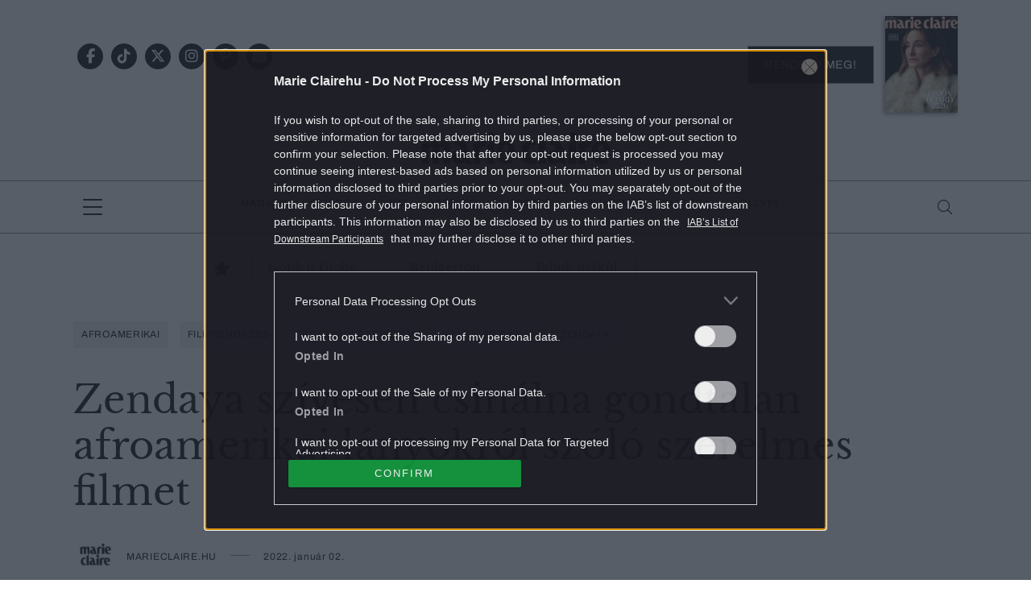

--- FILE ---
content_type: text/html; charset=UTF-8
request_url: https://marieclaire.hu/sztarok/2022/01/02/zendaya-gondtalan-afroamerikai-lany/
body_size: 18448
content:
<!DOCTYPE html>
<html dir="ltr" lang="hu" prefix="og: https://ogp.me/ns#">
<head>
	<meta charset="UTF-8"/>
	<meta name="viewport" content="width=device-width, initial-scale=1.0">
	<link rel="icon" href="https://marieclaire.hu/themes/marieclaire/images/favicon.ico">
	
	<meta http-equiv="X-UA-Compatible" content="IE=edge">
	
		<!-- All in One SEO Pro 4.8.1.1 - aioseo.com -->
		<title>Zendaya szívesen csinálna gondtalan afroamerikai lányokról szóló szerelmes filmet | Marie Claire</title>
	<meta name="description" content="A popkultúrában az afroamerikai szerelmes történetek középpontjában sajnos gyakran traumák állnak – Zendaya, a volA popkultúrában az afroamerikai szerelmes történetek középpontjában sajnos gyakran traumák állnak – Zendaya, a volt Disney sztár és az Euphoria főszereplője ezen szeretne változtatni.t Disney sztár és az Euphoria főszereplője ezen változtatni akar." />
	<meta name="robots" content="max-snippet:-1, max-image-preview:large, max-video-preview:-1" />
	<meta name="author" content="Bobák Szilvia"/>
	<meta name="keywords" content="afroamerikai,filmrendezés,leszbikus szerelem,szerelmes film,zendaya" />
	<link rel="canonical" href="https://marieclaire.hu/sztarok/2022/01/02/zendaya-gondtalan-afroamerikai-lany/" />
	<meta name="generator" content="All in One SEO Pro (AIOSEO) 4.8.1.1" />
		<meta property="og:locale" content="hu_HU" />
		<meta property="og:site_name" content="marieclaire.hu" />
		<meta property="og:type" content="article" />
		<meta property="og:title" content="Zendaya szívesen csinálna gondtalan afroamerikai lányokról szóló szerelmes filmet" />
		<meta property="og:description" content="A popkultúrában az afroamerikai szerelmes történetek középpontjában sajnos gyakran traumák állnak – Zendaya, a volt Disney sztár és az Euphoria főszereplője ezen szeretne változtatni." />
		<meta property="og:url" content="https://marieclaire.hu/sztarok/2022/01/02/zendaya-gondtalan-afroamerikai-lany/" />
		<meta property="og:image" content="https://marieclaire.hu/uploads/2021/12/gettyimages-1158540410.jpg" />
		<meta property="og:image:secure_url" content="https://marieclaire.hu/uploads/2021/12/gettyimages-1158540410.jpg" />
		<meta property="og:image:width" content="1024" />
		<meta property="og:image:height" content="683" />
		<meta property="article:tag" content="afroamerikai" />
		<meta property="article:tag" content="filmrendezés" />
		<meta property="article:tag" content="leszbikus szerelem" />
		<meta property="article:tag" content="szerelmes film" />
		<meta property="article:tag" content="zendaya" />
		<meta property="article:tag" content="sztárok" />
		<meta property="article:published_time" content="2022-01-02T10:07:21+00:00" />
		<meta property="article:modified_time" content="2022-01-02T23:08:20+00:00" />
		<meta property="article:publisher" content="https://www.facebook.com/marieclaireHUN" />
		<meta name="twitter:card" content="summary" />
		<meta name="twitter:site" content="@MarieClaireHun" />
		<meta name="twitter:title" content="Zendaya szívesen csinálna gondtalan afroamerikai lányokról szóló szerelmes filmet" />
		<meta name="twitter:description" content="A popkultúrában az afroamerikai szerelmes történetek középpontjában sajnos gyakran traumák állnak – Zendaya, a volt Disney sztár és az Euphoria főszereplője ezen szeretne változtatni." />
		<meta name="twitter:creator" content="@MarieClaireHun" />
		<meta name="twitter:image" content="https://marieclaire.hu/uploads/2021/12/gettyimages-1158540410.jpg" />
		<script type="application/ld+json" class="aioseo-schema">
			{"@context":"https:\/\/schema.org","@graph":[{"@type":"BreadcrumbList","@id":"https:\/\/marieclaire.hu\/sztarok\/2022\/01\/02\/zendaya-gondtalan-afroamerikai-lany\/#breadcrumblist","itemListElement":[{"@type":"ListItem","@id":"https:\/\/marieclaire.hu\/#listItem","position":1,"name":"Home","item":"https:\/\/marieclaire.hu\/","nextItem":{"@type":"ListItem","@id":"https:\/\/marieclaire.hu\/.\/sztarok\/#listItem","name":"Szt\u00e1rok"}},{"@type":"ListItem","@id":"https:\/\/marieclaire.hu\/.\/sztarok\/#listItem","position":2,"name":"Szt\u00e1rok","item":"https:\/\/marieclaire.hu\/.\/sztarok\/","nextItem":{"@type":"ListItem","@id":"https:\/\/marieclaire.hu\/sztarok\/2022\/#listItem","name":"2022"},"previousItem":{"@type":"ListItem","@id":"https:\/\/marieclaire.hu\/#listItem","name":"Home"}},{"@type":"ListItem","@id":"https:\/\/marieclaire.hu\/sztarok\/2022\/#listItem","position":3,"name":"2022","item":"https:\/\/marieclaire.hu\/sztarok\/2022\/","nextItem":{"@type":"ListItem","@id":"https:\/\/marieclaire.hu\/sztarok\/2022\/01\/#listItem","name":"January"},"previousItem":{"@type":"ListItem","@id":"https:\/\/marieclaire.hu\/.\/sztarok\/#listItem","name":"Szt\u00e1rok"}},{"@type":"ListItem","@id":"https:\/\/marieclaire.hu\/sztarok\/2022\/01\/#listItem","position":4,"name":"January","item":"https:\/\/marieclaire.hu\/sztarok\/2022\/01\/","nextItem":{"@type":"ListItem","@id":"https:\/\/marieclaire.hu\/sztarok\/2022\/01\/02\/#listItem","name":"2"},"previousItem":{"@type":"ListItem","@id":"https:\/\/marieclaire.hu\/sztarok\/2022\/#listItem","name":"2022"}},{"@type":"ListItem","@id":"https:\/\/marieclaire.hu\/sztarok\/2022\/01\/02\/#listItem","position":5,"name":"2","item":"https:\/\/marieclaire.hu\/sztarok\/2022\/01\/02\/","nextItem":{"@type":"ListItem","@id":"https:\/\/marieclaire.hu\/sztarok\/2022\/01\/02\/zendaya-gondtalan-afroamerikai-lany\/#listItem","name":"Zendaya sz\u00edvesen csin\u00e1lna gondtalan afroamerikai l\u00e1nyokr\u00f3l sz\u00f3l\u00f3 szerelmes filmet"},"previousItem":{"@type":"ListItem","@id":"https:\/\/marieclaire.hu\/sztarok\/2022\/01\/#listItem","name":"January"}},{"@type":"ListItem","@id":"https:\/\/marieclaire.hu\/sztarok\/2022\/01\/02\/zendaya-gondtalan-afroamerikai-lany\/#listItem","position":6,"name":"Zendaya sz\u00edvesen csin\u00e1lna gondtalan afroamerikai l\u00e1nyokr\u00f3l sz\u00f3l\u00f3 szerelmes filmet","previousItem":{"@type":"ListItem","@id":"https:\/\/marieclaire.hu\/sztarok\/2022\/01\/02\/#listItem","name":"2"}}]},{"@type":"Organization","@id":"https:\/\/marieclaire.hu\/#organization","name":"MarieClaire.hu","description":"Marie Claire magazin online","url":"https:\/\/marieclaire.hu\/","logo":{"@type":"ImageObject","url":"https:\/\/marieclaire.hu\/uploads\/2017\/10\/marieclairehu_logo.png","@id":"https:\/\/marieclaire.hu\/sztarok\/2022\/01\/02\/zendaya-gondtalan-afroamerikai-lany\/#organizationLogo","width":1024,"height":768},"image":{"@id":"https:\/\/marieclaire.hu\/sztarok\/2022\/01\/02\/zendaya-gondtalan-afroamerikai-lany\/#organizationLogo"},"sameAs":["https:\/\/twitter.com\/MarieClaireHun","https:\/\/www.instagram.com\/marieclairehun\/","https:\/\/hu.pinterest.com\/marieclairehun\/"]},{"@type":"WebPage","@id":"https:\/\/marieclaire.hu\/sztarok\/2022\/01\/02\/zendaya-gondtalan-afroamerikai-lany\/#webpage","url":"https:\/\/marieclaire.hu\/sztarok\/2022\/01\/02\/zendaya-gondtalan-afroamerikai-lany\/","name":"Zendaya sz\u00edvesen csin\u00e1lna gondtalan afroamerikai l\u00e1nyokr\u00f3l sz\u00f3l\u00f3 szerelmes filmet | Marie Claire","description":"A popkult\u00far\u00e1ban az afroamerikai szerelmes t\u00f6rt\u00e9netek k\u00f6z\u00e9ppontj\u00e1ban sajnos gyakran traum\u00e1k \u00e1llnak \u2013 Zendaya, a volA popkult\u00far\u00e1ban az afroamerikai szerelmes t\u00f6rt\u00e9netek k\u00f6z\u00e9ppontj\u00e1ban sajnos gyakran traum\u00e1k \u00e1llnak \u2013 Zendaya, a volt Disney szt\u00e1r \u00e9s az Euphoria f\u0151szerepl\u0151je ezen szeretne v\u00e1ltoztatni.t Disney szt\u00e1r \u00e9s az Euphoria f\u0151szerepl\u0151je ezen v\u00e1ltoztatni akar.","inLanguage":"hu-HU","isPartOf":{"@id":"https:\/\/marieclaire.hu\/#website"},"breadcrumb":{"@id":"https:\/\/marieclaire.hu\/sztarok\/2022\/01\/02\/zendaya-gondtalan-afroamerikai-lany\/#breadcrumblist"},"image":{"@type":"ImageObject","url":"https:\/\/marieclaire.hu\/uploads\/2021\/12\/gettyimages-1158540410.jpg","@id":"https:\/\/marieclaire.hu\/sztarok\/2022\/01\/02\/zendaya-gondtalan-afroamerikai-lany\/#mainImage","width":1024,"height":683,"caption":"zendaya-film-vagy"},"primaryImageOfPage":{"@id":"https:\/\/marieclaire.hu\/sztarok\/2022\/01\/02\/zendaya-gondtalan-afroamerikai-lany\/#mainImage"},"datePublished":"2022-01-02T11:07:21+01:00","dateModified":"2022-01-03T00:08:20+01:00"},{"@type":"WebSite","@id":"https:\/\/marieclaire.hu\/#website","url":"https:\/\/marieclaire.hu\/","name":"Marie Claire","description":"Marie Claire magazin online","inLanguage":"hu-HU","publisher":{"@id":"https:\/\/marieclaire.hu\/#organization"}}]}
		</script>
		<!-- All in One SEO Pro -->

        <script type="text/javascript">
            var centralAdultCheckboxConfig = {
                cookieName: 'adult_content',
                cookieExpire: 1,
                layerSlug: 'elmultal_18',
                destination: '',
            };
        </script>
		<script type="application/ld+json">
{
    "@context": "https://schema.org",
    "@type": "NewsArticle",
    "@id": "https://marieclaire.hu/sztarok/2022/01/02/zendaya-gondtalan-afroamerikai-lany/#newsarticle",
    "headline": "Zendaya szívesen csinálna gondtalan afroamerikai lányokról szóló szerelmes filmet",
    "description": "A popkultúrában az afroamerikai szerelmes történetek középpontjában sajnos gyakran traumák állnak – Zendaya, a volt Disney sztár és az Euphoria főszereplője ezen szeretne változtatni.",
    "datePublished": "2022-01-02T11:07:21+01:00",
    "dateModified": "2022-01-03T00:08:20+01:00",
    "articleSection": "Sztárok",
    "wordCount": 103,
    "author": [
        {
            "@type": "Person",
            "name": "marieclaire.hu",
            "url": "https://marieclaire.hu/author/marieclaire/"
        }
    ],
    "isAccessibleForFree": true,
    "mainEntityOfPage": "https://marieclaire.hu/sztarok/2022/01/02/zendaya-gondtalan-afroamerikai-lany/",
    "isPartOf": [
        {
            "@type": "CollectionPage",
            "@id": "https://marieclaire.hu/./sztarok/",
            "name": "Sztárok",
            "url": "https://marieclaire.hu/./sztarok/"
        },
        {
            "@type": "WebSite",
            "@id": "https://marieclaire.hu/#website",
            "name": "Marie Claire",
            "url": "https://marieclaire.hu/"
        }
    ],
    "image": {
        "@type": "ImageObject",
        "url": "https://marieclaire.hu/uploads/2021/12/gettyimages-1158540410.jpg",
        "width": 1024,
        "height": 683
    },
    "publisher": {
        "@type": "NewsMediaOrganization",
        "@id": "https://marieclaire.hu/#publisher",
        "name": "Marie Claire",
        "logo": {
            "@type": "ImageObject",
            "url": "https://marieclaire.hu/themes/marieclaire/images/logo-marieclaire-black.svg",
            "width": 220,
            "height": 72
        }
    }
}
</script>
<link rel='dns-prefetch' href='//marieclaire.hu' />
<link rel="alternate" type="application/rss+xml" title="Marie Claire &raquo; Zendaya szívesen csinálna gondtalan afroamerikai lányokról szóló szerelmes filmet hozzászólás hírcsatorna" href="https://marieclaire.hu/sztarok/2022/01/02/zendaya-gondtalan-afroamerikai-lany/feed/" />
<script type="text/javascript">
window._wpemojiSettings = {"baseUrl":"https:\/\/s.w.org\/images\/core\/emoji\/14.0.0\/72x72\/","ext":".png","svgUrl":"https:\/\/s.w.org\/images\/core\/emoji\/14.0.0\/svg\/","svgExt":".svg","source":{"concatemoji":"https:\/\/marieclaire.hu\/wp-includes\/js\/wp-emoji-release.min.js?ver=6.1.1"}};
/*! This file is auto-generated */
!function(e,a,t){var n,r,o,i=a.createElement("canvas"),p=i.getContext&&i.getContext("2d");function s(e,t){var a=String.fromCharCode,e=(p.clearRect(0,0,i.width,i.height),p.fillText(a.apply(this,e),0,0),i.toDataURL());return p.clearRect(0,0,i.width,i.height),p.fillText(a.apply(this,t),0,0),e===i.toDataURL()}function c(e){var t=a.createElement("script");t.src=e,t.defer=t.type="text/javascript",a.getElementsByTagName("head")[0].appendChild(t)}for(o=Array("flag","emoji"),t.supports={everything:!0,everythingExceptFlag:!0},r=0;r<o.length;r++)t.supports[o[r]]=function(e){if(p&&p.fillText)switch(p.textBaseline="top",p.font="600 32px Arial",e){case"flag":return s([127987,65039,8205,9895,65039],[127987,65039,8203,9895,65039])?!1:!s([55356,56826,55356,56819],[55356,56826,8203,55356,56819])&&!s([55356,57332,56128,56423,56128,56418,56128,56421,56128,56430,56128,56423,56128,56447],[55356,57332,8203,56128,56423,8203,56128,56418,8203,56128,56421,8203,56128,56430,8203,56128,56423,8203,56128,56447]);case"emoji":return!s([129777,127995,8205,129778,127999],[129777,127995,8203,129778,127999])}return!1}(o[r]),t.supports.everything=t.supports.everything&&t.supports[o[r]],"flag"!==o[r]&&(t.supports.everythingExceptFlag=t.supports.everythingExceptFlag&&t.supports[o[r]]);t.supports.everythingExceptFlag=t.supports.everythingExceptFlag&&!t.supports.flag,t.DOMReady=!1,t.readyCallback=function(){t.DOMReady=!0},t.supports.everything||(n=function(){t.readyCallback()},a.addEventListener?(a.addEventListener("DOMContentLoaded",n,!1),e.addEventListener("load",n,!1)):(e.attachEvent("onload",n),a.attachEvent("onreadystatechange",function(){"complete"===a.readyState&&t.readyCallback()})),(e=t.source||{}).concatemoji?c(e.concatemoji):e.wpemoji&&e.twemoji&&(c(e.twemoji),c(e.wpemoji)))}(window,document,window._wpemojiSettings);
</script>
<style type="text/css">
img.wp-smiley,
img.emoji {
	display: inline !important;
	border: none !important;
	box-shadow: none !important;
	height: 1em !important;
	width: 1em !important;
	margin: 0 0.07em !important;
	vertical-align: -0.1em !important;
	background: none !important;
	padding: 0 !important;
}
</style>
	<link rel='stylesheet' id='wp-block-library-css' href='https://marieclaire.hu/wp-includes/css/dist/block-library/style.min.css?ver=6.1.1' type='text/css' media='all' />
<link rel='stylesheet' id='classic-theme-styles-css' href='https://marieclaire.hu/wp-includes/css/classic-themes.min.css?ver=1' type='text/css' media='all' />
<style id='global-styles-inline-css' type='text/css'>
body{--wp--preset--color--black: #000000;--wp--preset--color--cyan-bluish-gray: #abb8c3;--wp--preset--color--white: #ffffff;--wp--preset--color--pale-pink: #f78da7;--wp--preset--color--vivid-red: #cf2e2e;--wp--preset--color--luminous-vivid-orange: #ff6900;--wp--preset--color--luminous-vivid-amber: #fcb900;--wp--preset--color--light-green-cyan: #7bdcb5;--wp--preset--color--vivid-green-cyan: #00d084;--wp--preset--color--pale-cyan-blue: #8ed1fc;--wp--preset--color--vivid-cyan-blue: #0693e3;--wp--preset--color--vivid-purple: #9b51e0;--wp--preset--gradient--vivid-cyan-blue-to-vivid-purple: linear-gradient(135deg,rgba(6,147,227,1) 0%,rgb(155,81,224) 100%);--wp--preset--gradient--light-green-cyan-to-vivid-green-cyan: linear-gradient(135deg,rgb(122,220,180) 0%,rgb(0,208,130) 100%);--wp--preset--gradient--luminous-vivid-amber-to-luminous-vivid-orange: linear-gradient(135deg,rgba(252,185,0,1) 0%,rgba(255,105,0,1) 100%);--wp--preset--gradient--luminous-vivid-orange-to-vivid-red: linear-gradient(135deg,rgba(255,105,0,1) 0%,rgb(207,46,46) 100%);--wp--preset--gradient--very-light-gray-to-cyan-bluish-gray: linear-gradient(135deg,rgb(238,238,238) 0%,rgb(169,184,195) 100%);--wp--preset--gradient--cool-to-warm-spectrum: linear-gradient(135deg,rgb(74,234,220) 0%,rgb(151,120,209) 20%,rgb(207,42,186) 40%,rgb(238,44,130) 60%,rgb(251,105,98) 80%,rgb(254,248,76) 100%);--wp--preset--gradient--blush-light-purple: linear-gradient(135deg,rgb(255,206,236) 0%,rgb(152,150,240) 100%);--wp--preset--gradient--blush-bordeaux: linear-gradient(135deg,rgb(254,205,165) 0%,rgb(254,45,45) 50%,rgb(107,0,62) 100%);--wp--preset--gradient--luminous-dusk: linear-gradient(135deg,rgb(255,203,112) 0%,rgb(199,81,192) 50%,rgb(65,88,208) 100%);--wp--preset--gradient--pale-ocean: linear-gradient(135deg,rgb(255,245,203) 0%,rgb(182,227,212) 50%,rgb(51,167,181) 100%);--wp--preset--gradient--electric-grass: linear-gradient(135deg,rgb(202,248,128) 0%,rgb(113,206,126) 100%);--wp--preset--gradient--midnight: linear-gradient(135deg,rgb(2,3,129) 0%,rgb(40,116,252) 100%);--wp--preset--duotone--dark-grayscale: url('#wp-duotone-dark-grayscale');--wp--preset--duotone--grayscale: url('#wp-duotone-grayscale');--wp--preset--duotone--purple-yellow: url('#wp-duotone-purple-yellow');--wp--preset--duotone--blue-red: url('#wp-duotone-blue-red');--wp--preset--duotone--midnight: url('#wp-duotone-midnight');--wp--preset--duotone--magenta-yellow: url('#wp-duotone-magenta-yellow');--wp--preset--duotone--purple-green: url('#wp-duotone-purple-green');--wp--preset--duotone--blue-orange: url('#wp-duotone-blue-orange');--wp--preset--font-size--small: 13px;--wp--preset--font-size--medium: 20px;--wp--preset--font-size--large: 36px;--wp--preset--font-size--x-large: 42px;--wp--preset--spacing--20: 0.44rem;--wp--preset--spacing--30: 0.67rem;--wp--preset--spacing--40: 1rem;--wp--preset--spacing--50: 1.5rem;--wp--preset--spacing--60: 2.25rem;--wp--preset--spacing--70: 3.38rem;--wp--preset--spacing--80: 5.06rem;}:where(.is-layout-flex){gap: 0.5em;}body .is-layout-flow > .alignleft{float: left;margin-inline-start: 0;margin-inline-end: 2em;}body .is-layout-flow > .alignright{float: right;margin-inline-start: 2em;margin-inline-end: 0;}body .is-layout-flow > .aligncenter{margin-left: auto !important;margin-right: auto !important;}body .is-layout-constrained > .alignleft{float: left;margin-inline-start: 0;margin-inline-end: 2em;}body .is-layout-constrained > .alignright{float: right;margin-inline-start: 2em;margin-inline-end: 0;}body .is-layout-constrained > .aligncenter{margin-left: auto !important;margin-right: auto !important;}body .is-layout-constrained > :where(:not(.alignleft):not(.alignright):not(.alignfull)){max-width: var(--wp--style--global--content-size);margin-left: auto !important;margin-right: auto !important;}body .is-layout-constrained > .alignwide{max-width: var(--wp--style--global--wide-size);}body .is-layout-flex{display: flex;}body .is-layout-flex{flex-wrap: wrap;align-items: center;}body .is-layout-flex > *{margin: 0;}:where(.wp-block-columns.is-layout-flex){gap: 2em;}.has-black-color{color: var(--wp--preset--color--black) !important;}.has-cyan-bluish-gray-color{color: var(--wp--preset--color--cyan-bluish-gray) !important;}.has-white-color{color: var(--wp--preset--color--white) !important;}.has-pale-pink-color{color: var(--wp--preset--color--pale-pink) !important;}.has-vivid-red-color{color: var(--wp--preset--color--vivid-red) !important;}.has-luminous-vivid-orange-color{color: var(--wp--preset--color--luminous-vivid-orange) !important;}.has-luminous-vivid-amber-color{color: var(--wp--preset--color--luminous-vivid-amber) !important;}.has-light-green-cyan-color{color: var(--wp--preset--color--light-green-cyan) !important;}.has-vivid-green-cyan-color{color: var(--wp--preset--color--vivid-green-cyan) !important;}.has-pale-cyan-blue-color{color: var(--wp--preset--color--pale-cyan-blue) !important;}.has-vivid-cyan-blue-color{color: var(--wp--preset--color--vivid-cyan-blue) !important;}.has-vivid-purple-color{color: var(--wp--preset--color--vivid-purple) !important;}.has-black-background-color{background-color: var(--wp--preset--color--black) !important;}.has-cyan-bluish-gray-background-color{background-color: var(--wp--preset--color--cyan-bluish-gray) !important;}.has-white-background-color{background-color: var(--wp--preset--color--white) !important;}.has-pale-pink-background-color{background-color: var(--wp--preset--color--pale-pink) !important;}.has-vivid-red-background-color{background-color: var(--wp--preset--color--vivid-red) !important;}.has-luminous-vivid-orange-background-color{background-color: var(--wp--preset--color--luminous-vivid-orange) !important;}.has-luminous-vivid-amber-background-color{background-color: var(--wp--preset--color--luminous-vivid-amber) !important;}.has-light-green-cyan-background-color{background-color: var(--wp--preset--color--light-green-cyan) !important;}.has-vivid-green-cyan-background-color{background-color: var(--wp--preset--color--vivid-green-cyan) !important;}.has-pale-cyan-blue-background-color{background-color: var(--wp--preset--color--pale-cyan-blue) !important;}.has-vivid-cyan-blue-background-color{background-color: var(--wp--preset--color--vivid-cyan-blue) !important;}.has-vivid-purple-background-color{background-color: var(--wp--preset--color--vivid-purple) !important;}.has-black-border-color{border-color: var(--wp--preset--color--black) !important;}.has-cyan-bluish-gray-border-color{border-color: var(--wp--preset--color--cyan-bluish-gray) !important;}.has-white-border-color{border-color: var(--wp--preset--color--white) !important;}.has-pale-pink-border-color{border-color: var(--wp--preset--color--pale-pink) !important;}.has-vivid-red-border-color{border-color: var(--wp--preset--color--vivid-red) !important;}.has-luminous-vivid-orange-border-color{border-color: var(--wp--preset--color--luminous-vivid-orange) !important;}.has-luminous-vivid-amber-border-color{border-color: var(--wp--preset--color--luminous-vivid-amber) !important;}.has-light-green-cyan-border-color{border-color: var(--wp--preset--color--light-green-cyan) !important;}.has-vivid-green-cyan-border-color{border-color: var(--wp--preset--color--vivid-green-cyan) !important;}.has-pale-cyan-blue-border-color{border-color: var(--wp--preset--color--pale-cyan-blue) !important;}.has-vivid-cyan-blue-border-color{border-color: var(--wp--preset--color--vivid-cyan-blue) !important;}.has-vivid-purple-border-color{border-color: var(--wp--preset--color--vivid-purple) !important;}.has-vivid-cyan-blue-to-vivid-purple-gradient-background{background: var(--wp--preset--gradient--vivid-cyan-blue-to-vivid-purple) !important;}.has-light-green-cyan-to-vivid-green-cyan-gradient-background{background: var(--wp--preset--gradient--light-green-cyan-to-vivid-green-cyan) !important;}.has-luminous-vivid-amber-to-luminous-vivid-orange-gradient-background{background: var(--wp--preset--gradient--luminous-vivid-amber-to-luminous-vivid-orange) !important;}.has-luminous-vivid-orange-to-vivid-red-gradient-background{background: var(--wp--preset--gradient--luminous-vivid-orange-to-vivid-red) !important;}.has-very-light-gray-to-cyan-bluish-gray-gradient-background{background: var(--wp--preset--gradient--very-light-gray-to-cyan-bluish-gray) !important;}.has-cool-to-warm-spectrum-gradient-background{background: var(--wp--preset--gradient--cool-to-warm-spectrum) !important;}.has-blush-light-purple-gradient-background{background: var(--wp--preset--gradient--blush-light-purple) !important;}.has-blush-bordeaux-gradient-background{background: var(--wp--preset--gradient--blush-bordeaux) !important;}.has-luminous-dusk-gradient-background{background: var(--wp--preset--gradient--luminous-dusk) !important;}.has-pale-ocean-gradient-background{background: var(--wp--preset--gradient--pale-ocean) !important;}.has-electric-grass-gradient-background{background: var(--wp--preset--gradient--electric-grass) !important;}.has-midnight-gradient-background{background: var(--wp--preset--gradient--midnight) !important;}.has-small-font-size{font-size: var(--wp--preset--font-size--small) !important;}.has-medium-font-size{font-size: var(--wp--preset--font-size--medium) !important;}.has-large-font-size{font-size: var(--wp--preset--font-size--large) !important;}.has-x-large-font-size{font-size: var(--wp--preset--font-size--x-large) !important;}
.wp-block-navigation a:where(:not(.wp-element-button)){color: inherit;}
:where(.wp-block-columns.is-layout-flex){gap: 2em;}
.wp-block-pullquote{font-size: 1.5em;line-height: 1.6;}
</style>
<link rel='stylesheet' id='main_style-css' href='https://marieclaire.hu/themes/marieclaire/dist/css/all-header.css?ver=1764850480' type='text/css' media='all' />
<link rel='stylesheet' id='sponsoredpost_css-css' href='https://marieclaire.hu/plugins/central-sales-sponsored-block/assets/css/sponsoredpost.css?ver=6.1.1' type='text/css' media='all' />
<link rel='stylesheet' id='wp_mailjet_form_builder_widget-widget-front-styles-css' href='https://marieclaire.hu/plugins/mailjet-for-wordpress/src/widgetformbuilder/css/front-widget.css?ver=6.1.5' type='text/css' media='all' />
<script type='text/javascript' src='https://marieclaire.hu/wp-includes/js/jquery/jquery.min.js?ver=3.6.1' id='jquery-core-js'></script>
<script type='text/javascript' src='https://marieclaire.hu/wp-includes/js/jquery/jquery-migrate.min.js?ver=3.3.2' id='jquery-migrate-js'></script>
<script type='text/javascript' src='https://marieclaire.hu/plugins/central-adult-checkbox/assets/js/confirm_age.js?ver=1.0.0' id='confirm_age_js-js'></script>
<script type='text/javascript' src='https://marieclaire.hu/themes/marieclaire/dist/js/all-header.js?ver=1764850480' id='main_js-js'></script>
<script type='text/javascript' id='sponsoredpost_js-js-extra'>
/* <![CDATA[ */
var sponsoredpost_params = {"datas":[],"site":"default"};
/* ]]> */
</script>
<script type='text/javascript' src='https://marieclaire.hu/plugins/central-sales-sponsored-block/assets/js/sponsoredpost.js?ver=6.1.1' id='sponsoredpost_js-js'></script>
<link rel="https://api.w.org/" href="https://marieclaire.hu/wp-json/" /><link rel="alternate" type="application/json" href="https://marieclaire.hu/wp-json/wp/v2/posts/213102" /><link rel="EditURI" type="application/rsd+xml" title="RSD" href="https://marieclaire.hu/xmlrpc.php?rsd" />
<link rel="wlwmanifest" type="application/wlwmanifest+xml" href="https://marieclaire.hu/wp-includes/wlwmanifest.xml" />
<meta name="generator" content="WordPress 6.1.1" />
<link rel='shortlink' href='https://marieclaire.hu/?p=213102' />
<link rel="alternate" type="application/json+oembed" href="https://marieclaire.hu/wp-json/oembed/1.0/embed?url=https%3A%2F%2Fmarieclaire.hu%2Fsztarok%2F2022%2F01%2F02%2Fzendaya-gondtalan-afroamerikai-lany%2F" />
<link rel="alternate" type="text/xml+oembed" href="https://marieclaire.hu/wp-json/oembed/1.0/embed?url=https%3A%2F%2Fmarieclaire.hu%2Fsztarok%2F2022%2F01%2F02%2Fzendaya-gondtalan-afroamerikai-lany%2F&#038;format=xml" />

		<!-- CENTRAL JW PLAYER -->
		<script type="text/javascript">
			var CentralJwPlayer = new function () {
				var self = this;
				this.data = {"playerId":{"default":"YJeIK5oQ","autoplay":"g8Ph223C","sponsoredDefault":"rFbd3hYh","sponsoredAutoplay":"vTkbhTFs"},"embed":{"js":"<script src=\"https:\/\/content.jwplatform.com\/players\/%FILE_NAME%.js\"><\/script>","iframe":"<div class=\"jwplayer-iframe-container\" style=\"position:relative; padding-bottom:56.25%; overflow:hidden;\">\n<iframe src=\"https:\/\/content.jwplatform.com\/players\/%FILE_NAME%.html\" width=\"100%\" height=\"100%\" frameborder=\"0\" scrolling=\"auto\" allowfullscreen style=\"position:absolute;\"><\/iframe>\n<\/div>"},"placeholder":{"enabled":0,"onlyJsEnabled":0,"adFreeEnabled":0,"css":{"wrap":"central-jwplayer-wrap","wrapLoading":"-loading","embed":"central-jwplayer-embed-replace"}}};

				this.getPlayerIdBytype = function (playerType) {
					var playerId = null;

					if (typeof (this.data.playerId) == 'undefined') {
						return playerId;
					}

					if (playerType === 'sponsored_default' &&
							typeof (this.data.playerId.sponsoredDefault) !== 'undefined') {
						playerId = this.data.playerId.sponsoredDefault;
					} else if (playerType === 'sponsored_autoplay' &&
							typeof (this.data.playerId.sponsoredAutoplay) !== 'undefined') {
						playerId = this.data.playerId.sponsoredAutoplay;
					} else if (playerType === 'autoplay' &&
							typeof (this.data.playerId.autoplay) !== 'undefined') {
						playerId = this.data.playerId.autoplay;
					} else if (typeof (this.data.playerId.default) !== 'undefined') {
						playerId = this.data.playerId.default;
					}

					return playerId;
				};

				this.getPlayerTypeById = function (playerId) {
					let playerType = 'default';
					let types = {
						'default': 'default',
						'autoplay': 'autoplay',
						'sponsoredDefault': 'sponsored_default',
						'sponsoredAutoplay': 'sponsored_autoplay',
					};

					$.each(this.data.playerId, function (key, value) {
						if (value === playerId) {
							playerType = types[key];
							return false;
						}
					});

					return playerType;
				};

				this.getEmbed = function (videoId, playerType, embedType) {
					playerType = playerType || 'default';
					embedType = embedType || 'js';

					var embed = '';
					var playerId = this.getPlayerIdBytype(playerType);
					var fileName = videoId;

					if (embedType === 'iframe') {
						embed = this.data.embed.iframe;
					} else {
						embed = this.data.embed.js;
					}

					if (playerId !== null) {
						fileName += '-' + playerId;
					}

					return embed.replace(/\%FILE_NAME\%/gi, fileName);
				};

				this.getPlayerIdForReplace = function (origPlayerId) {
					if (this.data.placeholder.adFreeEnabled !== 1) {
						return origPlayerId;
					}

					if (origPlayerId === this.data.playerId.autoplay
							|| origPlayerId === this.data.playerId.sponsoredAutoplay) {
						return this.data.playerId.sponsoredAutoplay;
					} else {
						return this.data.playerId.sponsoredDefault;
					}
				};

				this.replacePlaceHolders = function () {
					let cssClasses = self.data.placeholder.css;

					$('.' + cssClasses.wrap).each(function () {
						let embedPlaceholder = $(this).find('.' + cssClasses.embed);
						let playerId = self.getPlayerIdForReplace($(this).data('player-id'));
						let videoId = $(this).data('video-id');
						let playerType = self.getPlayerTypeById(playerId);
						let embedType = (self.data.placeholder.onlyJsEnabled === 1) ? 'js' : $(this).data('embed-type');
						let playerDivId = 'botr_' + videoId + '_' + playerId + '_div';
						let embedCode = self.getEmbed(videoId, playerType, embedType);

						if (embedType === 'js') {
							$(this).append('<div id="' + playerDivId + '"></div>');
						}

						embedPlaceholder.replaceWith(embedCode);
						$(this).removeClass(cssClasses.wrapLoading);
					});
				};

				this.enableAdFree = function () {
					this.data.placeholder.adFreeEnabled = 1;
				};
			};

			if (CentralJwPlayer.data.placeholder.enabled === 1) {
				$(document).ready(function () {
					CentralJwPlayer.replacePlaceHolders();
				});
			}
		</script>
		<!-- /CENTRAL JW PLAYER -->
		      <meta name="onesignal" content="wordpress-plugin"/>
            <script>

      window.OneSignal = window.OneSignal || [];

      OneSignal.push( function() {
        OneSignal.SERVICE_WORKER_UPDATER_PATH = 'OneSignalSDKUpdaterWorker.js';
                      OneSignal.SERVICE_WORKER_PATH = 'OneSignalSDKWorker.js';
                      OneSignal.SERVICE_WORKER_PARAM = { scope: '/plugins/onesignal-free-web-push-notifications/sdk_files/push/onesignal/' };
        OneSignal.setDefaultNotificationUrl("https://marieclaire.hu");
        var oneSignal_options = {};
        window._oneSignalInitOptions = oneSignal_options;

        oneSignal_options['wordpress'] = true;
oneSignal_options['appId'] = '84173b1d-12d9-47c5-9e95-ef018aab3625';
oneSignal_options['allowLocalhostAsSecureOrigin'] = true;
oneSignal_options['welcomeNotification'] = { };
oneSignal_options['welcomeNotification']['title'] = "Marie Claire";
oneSignal_options['welcomeNotification']['message'] = "Köszünjük, hogy feliratkoztál!";
oneSignal_options['welcomeNotification']['url'] = "https://marieclaire.hu/";
oneSignal_options['path'] = "https://marieclaire.hu/plugins/onesignal-free-web-push-notifications/sdk_files/";
oneSignal_options['promptOptions'] = { };
oneSignal_options['promptOptions']['actionMessage'] = "Ne maradj le a legizgalmasabb tartalmakról! Iratkozz fel!";
oneSignal_options['promptOptions']['acceptButtonText'] = "Feliratkozom";
oneSignal_options['promptOptions']['cancelButtonText'] = "Most nem";
oneSignal_options['promptOptions']['siteName'] = "http://marieclaire.hu/";
          /* OneSignal: Using custom SDK initialization. */
                });

      function documentInitOneSignal() {
        var oneSignal_elements = document.getElementsByClassName("OneSignal-prompt");

        var oneSignalLinkClickHandler = function(event) { OneSignal.push(['registerForPushNotifications']); event.preventDefault(); };        for(var i = 0; i < oneSignal_elements.length; i++)
          oneSignal_elements[i].addEventListener('click', oneSignalLinkClickHandler, false);
      }

      if (document.readyState === 'complete') {
           documentInitOneSignal();
      }
      else {
           window.addEventListener("load", function(event){
               documentInitOneSignal();
          });
      }
    </script>
<meta name="generator" content="Powered by WPBakery Page Builder - drag and drop page builder for WordPress."/>
		<script>
			ctsIsArticlePage = true;

			ctsPageType = "article";
		</script>
				<!-- CTS - header -->
		<script type="text/javascript" src="//cts.p24.hu/service/js/marieclaire-wp2/sztarok/"></script>
		<script type="text/javascript">
			var tagging = null;
			try {
				tagging = new Tagging();
				tagging.render('head'); }
			catch (err) {
				if (tagging) tagging.log(err);
			}
		</script><noscript><style> .wpb_animate_when_almost_visible { opacity: 1; }</style></noscript></head>
<body class="post-template-default single single-post postid-213102 single-format-standard wpb-js-composer js-comp-ver-6.10.0 vc_responsive">
		<!-- CTS - body-start -->
		<script type="text/javascript">
			try {
				tagging.render('body-start'); }
			catch (err) {
				if (tagging) tagging.log(err);
			}
		</script><div class="o-page site">
	<header class="o-page__header m-header -header container-fluid p-0" id="js-header">
		<div class="o-page__headerItem -firstItem container-fluid u-decorLineLong p-0 d-none d-lg-block">
			<div class="u-cntBase">
				<div class="d-flex flex-row justify-content-between align-items-center">
					<div class="m-header__socialWrap -iconDarkBack -iconCircle">
								<a class="a-icon -social" href="https://www.facebook.com/marieclaireHUN" target="_blank">
			<i class="fab fa-facebook-f"></i>
		</a>
			<a class="a-icon -social" href="https://www.tiktok.com/@marieclairehun/" target="_blank">
			<i class="fab fa-tiktok"></i>
		</a>
			<a class="a-icon -social" href="https://twitter.com/MarieClaireHun" target="_blank">
			<i class="fab fa-x-twitter"></i>
		</a>
			<a class="a-icon -social" href="https://www.instagram.com/marieclairehun/" target="_blank">
			<i class="fab fa-instagram"></i>
		</a>
			<a class="a-icon -social" href="https://hu.pinterest.com/marieclairehun/" target="_blank">
			<i class="fab fa-pinterest-p"></i>
		</a>
			<a class="a-icon -social -envelopeIcon"
		   href="mailto:marieclaire.hu@centralmediacsoport.hu?subject=Érdeklődés">
			<i class="fas fa-envelope"></i>
		</a>
							</div>
					<div class="m-header__subscribeWrap m-subscribe u-brandFont2">
	<a class="m-subscribe__wrap" href="https://www.mc.hu/termek/marie-claire?id=30024" target="_blank">
		<span class="m-subscribe__btn a-btn -darkBtn text-uppercase">Rendeld meg!</span>
		<img class="m-subscribe__img" src="https://marieclaire.hu/uploads/2025/11/mc06_001-coverOK-1-90x120.jpg" alt="Magazin előfizetés">
	</a>
</div>
				</div>
				<div class="d-flex flex-row justify-content-center align-items-center">
					<a class="a-logo -headerLogo" href="https://marieclaire.hu/"></a>
				</div>
			</div>
		</div>
		<div class="o-page__headerItem -secondItem container-fluid u-decorLineLong m-header__menuWrap p-0" id="js-headerSticky">
			<div class="u-cntBase">
				<div class="o-page__dropdownMenu d-flex flex-row justify-content-between align-items-center">
					<div class="m-dropdownMenu">
						<a class="m-bars" id="js-hamburgerMenuBtn">
							<div class="m-bars__icon">
								<span class="m-bars__line"></span>
								<span class="m-bars__line"></span>
								<span class="m-bars__line"></span>
								<span class="m-bars__line"></span>
							</div>
						</a>
						<div class="m-dropdownMenu__cntWrap -dropDownCnt">
							<a class="m-dropdownMenu__closeBtn closeMenu"></a>
							<nav class="m-menu -dropDownMenu u-brandFont2 text-uppercase">
								<ul class="m-menu__wrap d-block" id="dropdown-menu"><li class="m-menu__item"><a href="https://marieclaire.hu/./sztarok/"  class="m-menu__link a-link -baseMenu menu-sztarok ">Sztárok </a></li><li class="m-menu__item"><a href="https://marieclaire.hu/eletmod/"  class="m-menu__link a-link -baseMenu menu-eletmod ">Életmód </a></li><li class="m-menu__item"><a href="https://marieclaire.hu/./divat/"  class="m-menu__link a-link -baseMenu menu-divat ">Divat </a></li><li class="m-menu__item"><a href="https://marieclaire.hu/./szepseg/"  class="m-menu__link a-link -baseMenu menu-szepseg ">Szépség </a></li><li class="m-menu__item"><a href="https://marieclaire.hu/./kultura/"  class="m-menu__link a-link -baseMenu menu-kultura ">Kultúra </a></li><li class="m-menu__item"><a href="https://marieclaire.hu/./riporter/"  class="m-menu__link a-link -baseMenu menu-riporter ">Riporter </a></li><li class="m-menu__item"><a href="https://marieclaire.hu/./gasztro/"  class="m-menu__link a-link -baseMenu menu-gasztro ">Gasztró </a></li><li class="m-menu__item"><a href="https://marieclaire.hu/napi-uzenet/"  class="m-menu__link a-link -baseMenu menu-napi-uzenet ">Napi üzenet </a></li><li class="m-menu__item"><a href="https://marieclaire.hu/tag/utazas/"  class="m-menu__link a-link -baseMenu menu-utazas ">Utazás </a></li><li class="m-menu__item"><a href="https://marieclaire.hu/./magazin/"  class="m-menu__link a-link -baseMenu menu-magazin ">Magazin </a></li><li class="m-menu__item"><a href="https://marieclaire.hu/digitalis-lapszam/"  class="m-menu__link a-link -baseMenu menu-digitalis-lapszamok ">Digitális lapszámok </a></li><li class="m-menu__item"><a href="https://marieclaire.hu/./horoszkop/"  class="m-menu__link a-link -baseMenu menu-horoszkop ">Horoszkóp </a></li><li class="m-menu__item"><a href="https://marieclaire.hu/hirlevel-feliratkozas/"  class="m-menu__link a-link -baseMenu menu-hirlevel-feliratkozas ">Hírlevél feliratkozás </a></li><li class="m-menu__item"><a href="https://marieclaire.hu/event/"  class="m-menu__link a-link -baseMenu menu-event ">Event </a></li><li class="m-menu__item"><a href="https://marieclaire.hu/tag/kids/"  class="m-menu__link a-link -baseMenu menu-kids ">KIDS </a></li><li class="m-menu__item"><a href="https://marieclaire.hu/./kirakat/"  class="m-menu__link a-link -baseMenu menu-kirakat ">Kirakat </a></li><li class="m-menu__item"><a href="https://marieclaire.hu/tag/mit-gondol-podcast/"  class="m-menu__link a-link -baseMenu menu-mit-gondol-podcast ">Mit gondol? podcast </a></li><li class="m-menu__item"><a href="https://marieclaire.hu/elofizetes/"  class="m-menu__link a-link -baseMenu menu-elofizetes ">Előfizetés </a></li></ul>							</nav>
							<div class="m-dropdownMenu__socialAndSubscribeWrap">
								<div class="m-header__socialWrap -iconDarkBack -iconCircle">
											<a class="a-icon -social" href="https://www.facebook.com/marieclaireHUN" target="_blank">
			<i class="fab fa-facebook-f"></i>
		</a>
			<a class="a-icon -social" href="https://www.tiktok.com/@marieclairehun/" target="_blank">
			<i class="fab fa-tiktok"></i>
		</a>
			<a class="a-icon -social" href="https://twitter.com/MarieClaireHun" target="_blank">
			<i class="fab fa-x-twitter"></i>
		</a>
			<a class="a-icon -social" href="https://www.instagram.com/marieclairehun/" target="_blank">
			<i class="fab fa-instagram"></i>
		</a>
			<a class="a-icon -social" href="https://hu.pinterest.com/marieclairehun/" target="_blank">
			<i class="fab fa-pinterest-p"></i>
		</a>
			<a class="a-icon -social -envelopeIcon"
		   href="mailto:marieclaire.hu@centralmediacsoport.hu?subject=Érdeklődés">
			<i class="fas fa-envelope"></i>
		</a>
										</div>
								<div class="m-header__subscribeWrap m-subscribe u-brandFont2">
	<a class="m-subscribe__wrap" href="https://www.mc.hu/termek/marie-claire?id=30024" target="_blank">
		<span class="m-subscribe__btn a-btn -darkBtn text-uppercase">Rendeld meg!</span>
		<img class="m-subscribe__img" src="https://marieclaire.hu/uploads/2025/11/mc06_001-coverOK-1-90x120.jpg" alt="Magazin előfizetés">
	</a>
</div>
							</div>
						</div>
					</div>
						<a class="a-logo -headerLogo" href="https://marieclaire.hu/"></a>
					<nav class="m-menu -categoryMenu u-brandFont2 text-center text-uppercase d-none d-lg-block">
						<ul class="m-menu__wrap d-block" id="category-menu"><li class="m-menu__item"><a href="https://marieclaire.hu/./magazin/"  class="m-menu__link a-link -baseMenu menu-magazin ">Magazin </a></li><li class="m-menu__item"><a href="https://marieclaire.hu/./sztarok/"  class="m-menu__link a-link -baseMenu menu-sztarok ">Sztárok </a></li><li class="m-menu__item"><a href="https://marieclaire.hu/./divat/"  class="m-menu__link a-link -baseMenu menu-divat ">Divat </a></li><li class="m-menu__item"><a href="https://marieclaire.hu/./szepseg/"  class="m-menu__link a-link -baseMenu menu-szepseg ">Szépség </a></li><li class="m-menu__item"><a href="https://marieclaire.hu/./riporter/"  class="m-menu__link a-link -baseMenu menu-riporter ">Riporter </a></li><li class="m-menu__item"><a href="https://marieclaire.hu/./napi-uzenet/"  class="m-menu__link a-link -baseMenu menu-napi-uzenet ">Napi üzenet </a></li><li class="m-menu__item"><a href="https://marieclaire.hu/./kultura/"  class="m-menu__link a-link -baseMenu menu-kultura ">Kultúra </a></li><li class="m-menu__item"><a href="https://marieclaire.hu/hirlevel-feliratkozas/"  class="m-menu__link a-link -baseMenu menu-hirlevel ">Hírlevél </a></li></ul>					</nav>
					<div class="m-search__btn m-icon -iconSearch" id="js-searchBtn"></div>
				</div>
			</div>
		</div>
		<div class="o-page__headerItem -thirdItem container-fluid m-header__subMenuWrap">
			<nav class="m-menu -tagMenu u-cntBase text-center swiper tagMenuSwiper">
				<div class="m-menu__wrap swiper-wrapper" id="tag-menu"><a href="https://marieclaire.hu/tag/golden-globe/"  class="m-menu__link a-link -baseMenu swiper-slide menu-golden-globe">Golden Globe </a><a href="https://marieclaire.hu/tag/bridgerton/"  class="m-menu__link a-link -baseMenu swiper-slide menu-bridgerton">Bridgerton </a><a href="https://marieclaire.hu/tag/tabuk-nelkul/"  class="m-menu__link a-link -baseMenu swiper-slide menu-tabuk-nelkul">Tabuk nélkül </a></div>			</nav>
		</div>
	</header>
	<div class="o-page__content u-contentWrap content-container-marieclaire" id="js-content">
		<div class="site-content" id="content">


	<div
		class="o-page__contentWrap -baseArticle u-cntBase">
				<!-- CTS - content-top -->
		<div class="banner-container clearfix ">
			<div class="banner-wrapper clearfix" data-position=content-top>
				<script>
					try {
						tagging.render('content-top'); }
					catch (err) {
						if (tagging) tagging.log(err);
					}
				</script>
			</div>
		</div>		<div class="o-post">
			<div class="o-post__headerWrap">
				
<div class="m-articleHead">

		
		<div class="o-post__tagsWrap m-tags u-brandFont2 -topTags single-post-tags">
							<a class="m-tags__link text-uppercase" href="https://marieclaire.hu/tag/afroamerikai/">afroamerikai</a>
							<a class="m-tags__link text-uppercase" href="https://marieclaire.hu/tag/filmrendezes/">filmrendezés</a>
							<a class="m-tags__link text-uppercase" href="https://marieclaire.hu/tag/leszbikus-szerelem/">leszbikus szerelem</a>
							<a class="m-tags__link text-uppercase" href="https://marieclaire.hu/tag/szerelmes-film/">szerelmes film</a>
							<a class="m-tags__link text-uppercase" href="https://marieclaire.hu/tag/zendaya/">zendaya</a>
					</div>

	
	
	<div class="m-articleHead__titleWrap u-cntBase">

		
			
			<h1 class="m-articleHead__title u-brandFont1">Zendaya szívesen csinálna gondtalan afroamerikai lányokról szóló szerelmes filmet</h1>
			<div class="m-articleHead__authorWrap u-fontSecond d-block d-lg-flex justify-content-lg-left">
				<div class="m-articleHead__authorInnerWrap m-author  d-flex justify-content-left">
					<div class="m-author__item d-block d-lg-flex justify-content-lg-between align-items-lg-center">
	<div class="m-author__imgWrap">
		<img src="https://marieclaire.hu/uploads/2023/02/mclogo-64x64.png" width="56" height="56" alt="marieclaire.hu" class="avatar avatar-56 wp-user-avatar wp-user-avatar-56 alignnone photo" />	</div>
	<a class="m-author__name u-brandFont2 text-uppercase"
	href="https://marieclaire.hu/author/marieclaire/">
		marieclaire.hu	</a>
</div>
				</div>
				<span class="m-articleHead__date a-date u-brandFont2 d-block d-lg-flex justify-content-lg-between align-items-lg-center">
					2022. január 02.				</span>
			</div>
							<div class="m-articleHead__lead">
					A popkultúrában az afroamerikai szerelmes történetek középpontjában sajnos gyakran traumák állnak – Zendaya, a volt Disney sztár és az Euphoria főszereplője ezen szeretne változtatni.				</div>
			
			
			
		</div>
	</div>
			</div>
			<div class="o-post__cnt">
				<div class="o-post__cntWrap d-flex row m-0">
							<!-- CTS - toothbrush-handle -->
		<div class="banner-container clearfix fl">
			<div class="banner-wrapper clearfix" data-position=toothbrush-handle>
				<script>
					try {
						tagging.render('toothbrush-handle'); }
					catch (err) {
						if (tagging) tagging.log(err);
					}
				</script>
			</div>
		</div>					<div
						class="o-post__cntInnerWrap col-12 col-lg-8 p-0">
						<div class="o-post__body o-postCnt u-articleCntW post-body">
							<p>Zendaya a <em>Colman Domingó</em>nak adott interjújában a jövőjéről beszélt, és amikor Domingo arról kérdezte, szeretne-e még a jövőben rendezni, a <em><strong><a href="https://marieclaire.hu/kultura/2021/10/29/heti-kultkedvenc-dune/">Dűne</a> </strong></em>sztárja bevallotta, hogy „egyelőre még nincs konkrét terve”, ugyanakkor <a href="https://marieclaire.hu/sztarok/2021/12/23/zendayanak-es-tom-hollandnak-azt-javasoltak-hogy-inkabb-ne-randizzanak-a-pokember-forgatasa-alatt/">Zendaya</a> mesélt egy izgalmas vágyáról, amely szerint egy napon szívesen készítene egy filmet „egy átlagos szerelmi történetről, két afroamerikai lányról, akik egymásba szeretnek anélkül, hogy meg kellene a szituáció traumatikus oldalával küzdeniük”.</p>		<!-- CTS - content010 -->
		<div class="banner-container clear-banner-row clearfix">
			<div class="banner-wrapper clearfix" data-position=content010>
				<script>
					try {
						tagging.render('content010'); }
					catch (err) {
						if (tagging) tagging.log(err);
					}
				</script>
			</div>
		</div>
<p><img title="zendaya-film-vagy | Marie Claire" decoding="async" class="alignnone size-full wp-image-213105" style="font-size: 16px" src="https://marieclaire.hu/uploads/2021/12/gettyimages-1158540410.jpg" alt="zendaya-film-vagy" width="1024" height="683" srcset="https://marieclaire.hu/uploads/2021/12/gettyimages-1158540410.jpg 1024w, https://marieclaire.hu/uploads/2021/12/gettyimages-1158540410-300x200.jpg 300w, https://marieclaire.hu/uploads/2021/12/gettyimages-1158540410-768x512.jpg 768w, https://marieclaire.hu/uploads/2021/12/gettyimages-1158540410-160x107.jpg 160w, https://marieclaire.hu/uploads/2021/12/gettyimages-1158540410-320x213.jpg 320w, https://marieclaire.hu/uploads/2021/12/gettyimages-1158540410-480x320.jpg 480w, https://marieclaire.hu/uploads/2021/12/gettyimages-1158540410-660x440.jpg 660w, https://marieclaire.hu/uploads/2021/12/gettyimages-1158540410-800x534.jpg 800w" sizes="(max-width: 1024px) 100vw, 1024px"></p>
<p>Zendaya hozzátette, fontos, hogy a közönség láthassa minden oldalát annak, hogy milyen fiatal afroamerikai lányként élni. A traumák fontosak, de sajnos kevés történetet látunk és hallunk gondtalan afroamerikai emberekről.</p>
<p><em>Szerző</em>: Tímár Nadine Zoe <em>Forrás</em>: Popsugar <em>Fotó:</em> Getty Images</p>
<h2 style="text-align: center"><strong>Olvass tovább!</strong></h2>

<div class="m-articleRecommendation m-postListWidget -articleRecommendation -onePost">
	<div class="m-postListWidget__widgetTitle u-brandFont1 d-flex flex-row justify-content-center align-items-center">
		<span class="u-decorLine -left"></span>
		<span class="a-blockTitle">Olvass tovább</span>
		<span class="u-decorLine -right"></span>
	</div>
	<div class="m-postListWidget__listCnt m-postList">
					<div class="m-articleRecommendation__item m-postList__item">
									<a class="m-postListWidget__img m-postList__img" href="https://marieclaire.hu/sztarok/2021/12/23/zendayanak-es-tom-hollandnak-azt-javasoltak-hogy-inkabb-ne-randizzanak-a-pokember-forgatasa-alatt/">
						<img width="480" height="320" src="https://marieclaire.hu/uploads/2021/12/gettyimages-1358900212-480x320.jpg" class="attachment-central-medium size-central-medium wp-post-image" alt="" decoding="async" loading="lazy" srcset="https://marieclaire.hu/uploads/2021/12/gettyimages-1358900212-480x320.jpg 480w, https://marieclaire.hu/uploads/2021/12/gettyimages-1358900212-300x200.jpg 300w, https://marieclaire.hu/uploads/2021/12/gettyimages-1358900212-768x512.jpg 768w, https://marieclaire.hu/uploads/2021/12/gettyimages-1358900212-160x107.jpg 160w, https://marieclaire.hu/uploads/2021/12/gettyimages-1358900212-320x213.jpg 320w, https://marieclaire.hu/uploads/2021/12/gettyimages-1358900212-660x440.jpg 660w, https://marieclaire.hu/uploads/2021/12/gettyimages-1358900212-800x534.jpg 800w, https://marieclaire.hu/uploads/2021/12/gettyimages-1358900212.jpg 1024w" sizes="(max-width: 480px) 100vw, 480px" title="zendaya | Marie Claire" />					</a>
								<div class="m-postListWidget__cnt m-postList__mainCntWrap">
					<h2 class="m-postListWidget__title a-postListTitle u-brandFont1">
						<a class="m-postListWidget__titleLink a-postListTitleLink" href="https://marieclaire.hu/sztarok/2021/12/23/zendayanak-es-tom-hollandnak-azt-javasoltak-hogy-inkabb-ne-randizzanak-a-pokember-forgatasa-alatt/">
							Zendayának és Tom Hollandnak azt javasolták, hogy inkább ne randizzanak a Pókember forgatása alatt						</a>
					</h2>
					<a class="m-postListWidget__leadLink a-postListLead u-brandFont2" href="https://marieclaire.hu/sztarok/2021/12/23/zendayanak-es-tom-hollandnak-azt-javasoltak-hogy-inkabb-ne-randizzanak-a-pokember-forgatasa-alatt/">
						A Pókember producere árulta el, hogy miután megkapták Peter Parker és MJ szerepét a Marvel-univerzumban, óva intette a sztárpárt a randevúzástól.					</a>
				</div>
			</div>
			</div>
</div>

							<div class="banner-container clearfix">
								<div class="banner-wrapper clearfix"><p>
<iframe data-w-type="embedded" frameborder="0" scrolling="no" marginheight="0" marginwidth="0" src="https://svq3s.mjt.lu/wgt/svq3s/0svw/form?c=92f36065" width="100%" style="height: 0;"></iframe>

<script type="text/javascript" src="https://app.mailjet.com/pas-nc-embedded-v1.js"></script>
</p>
<div class="m-postListWidget__widgetTitle u-brandFont1 text-center text-uppercase d-flex flex-row justify-content-center align-items-center"><span class="a-blockTitle"> Marie Claire Stories </span></div>
<p><script>
        window.__storylines = window.__storylines || { cmd: [] };
        window.__storylines.cmd.push(() => {
            __storylines.configure({
                adSlotConfigurator: (index, fullscreen) => {
                    if ([1, 6, 10, 15, 20, 25, 30, 35, 40].includes(index)) {
                        return {
                            exchange: 'gpt',
                            slotPath: "your_slot_path",
                            targeting: {
                                pos: 'top',
                            },
                        };
                    }
                },
                exchange: 'gpt',
            });
        });
    </script></p>
<div style="height: 70vh; width: 100%; margin-bottom: 30px;">
<div id="stories" data-font="https://fonts.googleapis.com/css2?family=Inter:wght@600&amp;display=swap" data-locale="en" data-consent-provider="didomi" data-muted="false" data-story-key="marieclairehu-marieclairehu" data-theme-card-radius="12px" data-telemetry="true"> </div>
</div>
<p><script async src="https://cdn.sitestream.co/libs/storylines/3.1.1/storylines.js"></script></p>								</div>
							</div>
							<div class="m-postListWidget__widgetTitle u-brandFont1 d-flex flex-row justify-content-center align-items-center">
		<span class="u-decorLine -left"></span>
		<span class="a-blockTitle">Ajánlott videó</span>
		<span class="u-decorLine -right"></span>
	</div><div class="embed-responsive embed-responsive-16by9" style="float:left;width:100%;margin-bottom:30px;"><div itemscope itemtype="https://schema.org/VideoObject"><meta itemprop="uploadDate" content="2025-11-19T10:30:00+00:00" /><meta itemprop="name" content="3 csillagjegy élete megváltozik november végén" /><meta itemprop="duration" content="PT2M19S" /><meta itemprop="thumbnailUrl" content="https://cdn.jwplayer.com/v2/media/soegISs6/poster.jpg?width=720" /><meta itemprop="contentUrl" content="https://cdn.jwplayer.com/videos/soegISs6-KuXN90qr.mp4" /><script src="https://content.jwplatform.com/players/oIZGWv4G-g8Ph223C.js"></script></div></div>		<!-- CTS - content-article-end -->
		<div class="banner-container clearfix ">
			<div class="banner-wrapper clearfix" data-position=content-article-end>
				<script>
					try {
						tagging.render('content-article-end'); }
					catch (err) {
						if (tagging) tagging.log(err);
					}
				</script>
			</div>
		</div>		<!-- CTS - content-article-recommender -->
		<div class="banner-container clearfix ">
			<div class="banner-wrapper clearfix" data-position=content-article-recommender>
				<script>
					try {
						tagging.render('content-article-recommender'); }
					catch (err) {
						if (tagging) tagging.log(err);
					}
				</script>
			</div>
		</div>						</div>
                        <script type="text/javascript">jQuery( '.o-post__body > p a:not([target])' ).attr( 'target', '_blank' );</script>
						
<div class="m-social -iconDarkBack -iconCircle">
	<div class="m-social__title u-brandFont2 text-center text-uppercase">Megosztás</div>
	<div
		class="m-social__wrap -element3 d-flex flex-row justify-content-between align-items-center">
				<a class="a-icon -social" href="https://www.facebook.com/sharer/sharer.php?u=https%3A%2F%2Fmarieclaire.hu%2Fsztarok%2F2022%2F01%2F02%2Fzendaya-gondtalan-afroamerikai-lany%2F" target="_blank">
			<i class="fab fa-facebook-f"></i>
		</a>
			<a class="a-icon -social" href="https://twitter.com/intent/tweet?url=https%3A%2F%2Fmarieclaire.hu%2Fsztarok%2F2022%2F01%2F02%2Fzendaya-gondtalan-afroamerikai-lany%2F" target="_blank">
			<i class="fab fa-x-twitter"></i>
		</a>
			<a class="a-icon -social" href="https://pinterest.com/pin/create/button/?url=https%3A%2F%2Fmarieclaire.hu%2Fsztarok%2F2022%2F01%2F02%2Fzendaya-gondtalan-afroamerikai-lany%2F&#038;media=https%3A%2F%2Fmarieclaire.hu%2Fuploads%2F2021%2F12%2Fgettyimages-1158540410.jpg&#038;description=Zendaya%20sz%C3%ADvesen%20csin%C3%A1lna%20gondtalan%20afroamerikai%20l%C3%A1nyokr%C3%B3l%20sz%C3%B3l%C3%B3%20szerelmes%20filmet" target="_blank">
			<i class="fab fa-pinterest-p"></i>
		</a>
		</div>
</div>
					</div>
											<div class="m-sideBar -sideBar d-none d-lg-block col-lg-4">
			<!-- CTS - toothbrush-head -->
		<div class="banner-container clearfix ">
			<div class="banner-wrapper clearfix" data-position=toothbrush-head>
				<script>
					try {
						tagging.render('toothbrush-head'); }
					catch (err) {
						if (tagging) tagging.log(err);
					}
				</script>
			</div>
		</div><p>		<!-- CTS - right010 --></p>
<div class="banner-container clearfix ">
<div class="banner-wrapper clearfix" data-position=right010>
				<script>
					try {
						tagging.render('right010'); }
					catch (err) {
						if (tagging) tagging.log(err);
					}
				</script>
			</div></div>
		<!-- CTS - right020 -->
		<div class="banner-container  clearfix">
			<div class="banner-wrapper clearfix" data-position=right020>
				<script>
					try {
						tagging.render('right020'); }
					catch (err) {
						if (tagging) tagging.log(err);
					}
				</script>
			</div>
		</div>
		<!-- CTS - right-bottom -->
		<div class="banner-container clearfix js-stickyRightBottom">
			<div class="banner-wrapper clearfix" data-position=right-bottom>
				<script>
					try {
						tagging.render('right-bottom'); }
					catch (err) {
						if (tagging) tagging.log(err);
					}
				</script>
			</div>
		</div></div>
									</div>
			</div>
		</div>

					<div class="m-postListWidget _ce_measure_widget -list -horizontal -col4 -itemPerRow4">
				<div
					class="m-postListWidget__widgetTitle u-brandFont1 text-center text-uppercase d-flex flex-row justify-content-center align-items-center">
					<span class="u-decorLine -left"></span>
					<span class="a-blockTitle">Kapcsolódó</span>
					<span class="u-decorLine -right"></span>
				</div>
				<div
	class="m-postListWidget__listCnt m-postList js-list _ce_measure_widget -widgetViewRelatedPosts"
	id="list-411260"
	data-ce-measure-widget="Cikk listázó">
	
<article class="m-postList__item -contentType">
	<div class="m-postListWidget__cnt m-postList__mainCntWrap">
					<a class="m-postListWidget__img m-postList__img"
			   href="https://marieclaire.hu/divat/2021/12/01/zendaya-cavalli-fem-gerinc-ruha-pokember/" >
				<img width="1024" height="683" src="https://marieclaire.hu/uploads/2021/11/gettyimages-1356378276.jpg" class="img-responsive wp-post-image" alt="" decoding="async" loading="lazy" sizes="(max-width: 575px) 100vw, (max-width: 991px) 50vw, 33.3333vw" srcset="https://marieclaire.hu/uploads/2021/11/gettyimages-1356378276.jpg 1024w, https://marieclaire.hu/uploads/2021/11/gettyimages-1356378276-300x200.jpg 300w, https://marieclaire.hu/uploads/2021/11/gettyimages-1356378276-768x512.jpg 768w, https://marieclaire.hu/uploads/2021/11/gettyimages-1356378276-160x107.jpg 160w, https://marieclaire.hu/uploads/2021/11/gettyimages-1356378276-320x213.jpg 320w, https://marieclaire.hu/uploads/2021/11/gettyimages-1356378276-480x320.jpg 480w, https://marieclaire.hu/uploads/2021/11/gettyimages-1356378276-660x440.jpg 660w, https://marieclaire.hu/uploads/2021/11/gettyimages-1356378276-800x534.jpg 800w" title="Ballon D&#039;Or : Photocall At Theatre Du Chatelet In Paris | Marie Claire" />			</a>
				<h2 class="m-postListWidget__title a-postListTitle u-brandFont1">
			<a class="m-postListWidget__titleLink a-postListTitleLink"
			   href="https://marieclaire.hu/divat/2021/12/01/zendaya-cavalli-fem-gerinc-ruha-pokember/" >
				Zendaya fémgerincű ruháját látni kell!			</a>
		</h2>
					<a class="m-postListWidget__leadLink a-postListLead"
			   href="https://marieclaire.hu/divat/2021/12/01/zendaya-cavalli-fem-gerinc-ruha-pokember/" >
				Zendaya nem tud hibázni, ezúttal is egy feledhetetlen, a Pókember képregénybe illő ruhában jelent meg a nyilvánosság előtt.			</a>
			</div>

	</article>

<article class="m-postList__item -contentType">
	<div class="m-postListWidget__cnt m-postList__mainCntWrap">
					<a class="m-postListWidget__img m-postList__img"
			   href="https://marieclaire.hu/divat/2021/11/12/zendaya-vera-wang-haute/" >
				<img width="2560" height="1707" src="https://marieclaire.hu/uploads/2021/11/gettyimages-1352578812-scaled.jpg" class="img-responsive wp-post-image" alt="Zendaya" decoding="async" loading="lazy" sizes="(max-width: 575px) 100vw, (max-width: 991px) 50vw, 33.3333vw" srcset="https://marieclaire.hu/uploads/2021/11/gettyimages-1352578812-scaled.jpg 2560w, https://marieclaire.hu/uploads/2021/11/gettyimages-1352578812-300x200.jpg 300w, https://marieclaire.hu/uploads/2021/11/gettyimages-1352578812-1024x683.jpg 1024w, https://marieclaire.hu/uploads/2021/11/gettyimages-1352578812-768x512.jpg 768w, https://marieclaire.hu/uploads/2021/11/gettyimages-1352578812-160x107.jpg 160w, https://marieclaire.hu/uploads/2021/11/gettyimages-1352578812-320x213.jpg 320w, https://marieclaire.hu/uploads/2021/11/gettyimages-1352578812-480x320.jpg 480w, https://marieclaire.hu/uploads/2021/11/gettyimages-1352578812-660x440.jpg 660w, https://marieclaire.hu/uploads/2021/11/gettyimages-1352578812-800x533.jpg 800w, https://marieclaire.hu/uploads/2021/11/gettyimages-1352578812-1536x1024.jpg 1536w, https://marieclaire.hu/uploads/2021/11/gettyimages-1352578812-2048x1365.jpg 2048w" title="Zendaya | Marie Claire" />			</a>
				<h2 class="m-postListWidget__title a-postListTitle u-brandFont1">
			<a class="m-postListWidget__titleLink a-postListTitleLink"
			   href="https://marieclaire.hu/divat/2021/11/12/zendaya-vera-wang-haute/" >
				Zendaya Vera Wang Haute-ban vonult a vörös szőnyegen			</a>
		</h2>
					<a class="m-postListWidget__leadLink a-postListLead"
			   href="https://marieclaire.hu/divat/2021/11/12/zendaya-vera-wang-haute/" >
				Zendaya igazi stílusikonná nőtte ki magát az elmúlt években, stylsitjával egyszerűen nem tudnak mellényúlni. Meg is kapta ezért az év divatikonja díjat.			</a>
			</div>

	</article>

<article class="m-postList__item -contentType">
	<div class="m-postListWidget__cnt m-postList__mainCntWrap">
					<a class="m-postListWidget__img m-postList__img"
			   href="https://marieclaire.hu/divat/2021/09/09/zendaya-voros-szonyeg-szettek/" >
				<img width="1024" height="683" src="https://marieclaire.hu/uploads/2021/09/gettyimages-1314422712.jpg" class="img-responsive wp-post-image" alt="Zendaya" decoding="async" loading="lazy" sizes="(max-width: 575px) 100vw, (max-width: 991px) 50vw, 33.3333vw" srcset="https://marieclaire.hu/uploads/2021/09/gettyimages-1314422712.jpg 1024w, https://marieclaire.hu/uploads/2021/09/gettyimages-1314422712-300x200.jpg 300w, https://marieclaire.hu/uploads/2021/09/gettyimages-1314422712-768x512.jpg 768w, https://marieclaire.hu/uploads/2021/09/gettyimages-1314422712-160x107.jpg 160w, https://marieclaire.hu/uploads/2021/09/gettyimages-1314422712-320x213.jpg 320w, https://marieclaire.hu/uploads/2021/09/gettyimages-1314422712-480x320.jpg 480w, https://marieclaire.hu/uploads/2021/09/gettyimages-1314422712-660x440.jpg 660w, https://marieclaire.hu/uploads/2021/09/gettyimages-1314422712-800x534.jpg 800w" title="93rd Annual Academy Awards - Arrivals | Marie Claire" />			</a>
				<h2 class="m-postListWidget__title a-postListTitle u-brandFont1">
			<a class="m-postListWidget__titleLink a-postListTitleLink"
			   href="https://marieclaire.hu/divat/2021/09/09/zendaya-voros-szonyeg-szettek/" >
				Zendaya nem tud bakizni a vörös szőnyegen			</a>
		</h2>
					<a class="m-postListWidget__leadLink a-postListLead"
			   href="https://marieclaire.hu/divat/2021/09/09/zendaya-voros-szonyeg-szettek/" >
				A Disney-hercegnőből stílusikonná avanzsált színésznő jó pár éve a „vörös szőnyegek” egyik legizgalmas alakja, aki – profi glamstábjának köszönhetően – rendre felejthetetlen ruhákba bújik.			</a>
			</div>

	</article>

<article class="m-postList__item -contentType">
	<div class="m-postListWidget__cnt m-postList__mainCntWrap">
					<a class="m-postListWidget__img m-postList__img"
			   href="https://marieclaire.hu/divat/2021/07/01/zendaya-versace-ruha-beyonce-bet-dij/" >
				<img width="1037" height="588" src="https://marieclaire.hu/uploads/2021/07/zendaya-beyonce.jpg" class="img-responsive wp-post-image" alt="zendaya-beyonce" decoding="async" loading="lazy" sizes="(max-width: 575px) 100vw, (max-width: 991px) 50vw, 33.3333vw" srcset="https://marieclaire.hu/uploads/2021/07/zendaya-beyonce.jpg 1037w, https://marieclaire.hu/uploads/2021/07/zendaya-beyonce-300x170.jpg 300w, https://marieclaire.hu/uploads/2021/07/zendaya-beyonce-1024x581.jpg 1024w, https://marieclaire.hu/uploads/2021/07/zendaya-beyonce-768x435.jpg 768w, https://marieclaire.hu/uploads/2021/07/zendaya-beyonce-160x91.jpg 160w, https://marieclaire.hu/uploads/2021/07/zendaya-beyonce-320x181.jpg 320w, https://marieclaire.hu/uploads/2021/07/zendaya-beyonce-480x272.jpg 480w, https://marieclaire.hu/uploads/2021/07/zendaya-beyonce-660x374.jpg 660w, https://marieclaire.hu/uploads/2021/07/zendaya-beyonce-800x454.jpg 800w" title="zendaya-beyonce | Marie Claire" />			</a>
				<h2 class="m-postListWidget__title a-postListTitle u-brandFont1">
			<a class="m-postListWidget__titleLink a-postListTitleLink"
			   href="https://marieclaire.hu/divat/2021/07/01/zendaya-versace-ruha-beyonce-bet-dij/" >
				Zendaya lila Versace ruhájával Beyoncé előtt tiszteleg			</a>
		</h2>
					<a class="m-postListWidget__leadLink a-postListLead"
			   href="https://marieclaire.hu/divat/2021/07/01/zendaya-versace-ruha-beyonce-bet-dij/" >
				Zendaya álomszép Versace ruhája sok évvel ezelőtt készült, és nem ő viselte azt először.			</a>
			</div>

	</article>
</div>

			</div>
		
					<div class="m-postListWidget _ce_measure_widget -list -horizontal -col3 -itemPerRow3">
				<div
					class="m-postListWidget__widgetTitle u-brandFont1 text-center text-uppercase d-flex flex-row justify-content-center align-items-center">
					<span class="u-decorLine -left"></span>
					<span class="a-blockTitle">Sztárok</span>
					<span class="u-decorLine -right"></span>
				</div>
				<div
	class="m-postListWidget__listCnt m-postList js-list _ce_measure_widget -widgetViewRelatedPostsFromSameCat"
	id="list-819766"
	data-ce-measure-widget="Cikk listázó">
	
<article class="m-postList__item -contentType">
	<div class="m-postListWidget__cnt m-postList__mainCntWrap">
					<a class="m-postListWidget__img m-postList__img"
			   href="https://marieclaire.hu/sztarok/2026/01/16/jason-momoa-es-fiatal-baratnoje-odaig-vannak-egymasert/" >
				<img width="2560" height="1707" src="https://marieclaire.hu/uploads/2026/01/GettyImages-2255824084-scaled.jpg" class="img-responsive wp-post-image" alt="Jason Momoa és barátnője" decoding="async" loading="lazy" sizes="(max-width: 575px) 100vw, (max-width: 991px) 50vw, 33.3333vw" srcset="https://marieclaire.hu/uploads/2026/01/GettyImages-2255824084-scaled.jpg 2560w, https://marieclaire.hu/uploads/2026/01/GettyImages-2255824084-300x200.jpg 300w, https://marieclaire.hu/uploads/2026/01/GettyImages-2255824084-1024x683.jpg 1024w, https://marieclaire.hu/uploads/2026/01/GettyImages-2255824084-768x512.jpg 768w, https://marieclaire.hu/uploads/2026/01/GettyImages-2255824084-160x107.jpg 160w, https://marieclaire.hu/uploads/2026/01/GettyImages-2255824084-320x213.jpg 320w, https://marieclaire.hu/uploads/2026/01/GettyImages-2255824084-480x320.jpg 480w, https://marieclaire.hu/uploads/2026/01/GettyImages-2255824084-660x440.jpg 660w, https://marieclaire.hu/uploads/2026/01/GettyImages-2255824084-800x533.jpg 800w, https://marieclaire.hu/uploads/2026/01/GettyImages-2255824084-1536x1024.jpg 1536w, https://marieclaire.hu/uploads/2026/01/GettyImages-2255824084-2048x1365.jpg 2048w" title="jason-momoa-es-fiatal-baratnoje-odaig-vannak-egymasert | Marie Claire" />			</a>
				<h2 class="m-postListWidget__title a-postListTitle u-brandFont1">
			<a class="m-postListWidget__titleLink a-postListTitleLink"
			   href="https://marieclaire.hu/sztarok/2026/01/16/jason-momoa-es-fiatal-baratnoje-odaig-vannak-egymasert/" >
				Belepirultunk! Jason Momoa és fiatal barátnője a vörös szőnyegen estek egymásnak			</a>
		</h2>
					<a class="m-postListWidget__leadLink a-postListLead"
			   href="https://marieclaire.hu/sztarok/2026/01/16/jason-momoa-es-fiatal-baratnoje-odaig-vannak-egymasert/" >
				Jason Momoa és gyönyörű, fiatal barátnője fülig szerelmesen, tökéletes összhangban álltak kamerák elé a bemutatón. Sugárzik róluk a boldogság és a harmónia.			</a>
			</div>

	</article>

<article class="m-postList__item -contentType">
	<div class="m-postListWidget__cnt m-postList__mainCntWrap">
					<a class="m-postListWidget__img m-postList__img"
			   href="https://marieclaire.hu/sztarok/2026/01/16/brooklyn-beckham-mar-felesege-szuleit-tekinti-csaladjanak/" >
				<img width="2560" height="1706" src="https://marieclaire.hu/uploads/2026/01/GettyImages-2203650186-scaled.jpg" class="img-responsive wp-post-image" alt="Brooklyn Beckham" decoding="async" loading="lazy" sizes="(max-width: 575px) 100vw, (max-width: 991px) 50vw, 33.3333vw" srcset="https://marieclaire.hu/uploads/2026/01/GettyImages-2203650186-scaled.jpg 2560w, https://marieclaire.hu/uploads/2026/01/GettyImages-2203650186-300x200.jpg 300w, https://marieclaire.hu/uploads/2026/01/GettyImages-2203650186-1024x682.jpg 1024w, https://marieclaire.hu/uploads/2026/01/GettyImages-2203650186-768x512.jpg 768w, https://marieclaire.hu/uploads/2026/01/GettyImages-2203650186-160x107.jpg 160w, https://marieclaire.hu/uploads/2026/01/GettyImages-2203650186-320x213.jpg 320w, https://marieclaire.hu/uploads/2026/01/GettyImages-2203650186-480x320.jpg 480w, https://marieclaire.hu/uploads/2026/01/GettyImages-2203650186-660x440.jpg 660w, https://marieclaire.hu/uploads/2026/01/GettyImages-2203650186-800x533.jpg 800w, https://marieclaire.hu/uploads/2026/01/GettyImages-2203650186-1536x1024.jpg 1536w, https://marieclaire.hu/uploads/2026/01/GettyImages-2203650186-2048x1365.jpg 2048w" title="brooklyn-beckham-mar-felesege-szuleit-tekinti-csaladjanak | Marie Claire" />			</a>
				<h2 class="m-postListWidget__title a-postListTitle u-brandFont1">
			<a class="m-postListWidget__titleLink a-postListTitleLink"
			   href="https://marieclaire.hu/sztarok/2026/01/16/brooklyn-beckham-mar-felesege-szuleit-tekinti-csaladjanak/" >
				Ő az a nő, aki Victoria Beckham helyébe lépett fia, Brooklyn Beckham életében			</a>
		</h2>
					<a class="m-postListWidget__leadLink a-postListLead"
			   href="https://marieclaire.hu/sztarok/2026/01/16/brooklyn-beckham-mar-felesege-szuleit-tekinti-csaladjanak/" >
				Brooklyn Beckham felesége megható fotókkal és szavakkal köszöntötte anyukáját. A jelek szerint mára Nicola Peltz szüleit tekinti családjának Brooklyn Beckham.			</a>
			</div>

	</article>

<article class="m-postList__item -contentType">
	<div class="m-postListWidget__cnt m-postList__mainCntWrap">
					<a class="m-postListWidget__img m-postList__img"
			   href="https://marieclaire.hu/sztarok/2026/01/16/sean-penn-35-evvel-fiatalabb-szerelme-valeria-nicov-oldalan/" >
				<img width="1200" height="800" src="https://marieclaire.hu/uploads/2026/01/GettyImages-2240436958.jpg" class="img-responsive wp-post-image" alt="Sean Penn fekete öltönyben és pólóban és Valeria Nicov kék selyem ruhában, kézenfogva a Lumiere Filmfesztiválon 2025-ben Lyonban." decoding="async" loading="lazy" sizes="(max-width: 575px) 100vw, (max-width: 991px) 50vw, 33.3333vw" srcset="https://marieclaire.hu/uploads/2026/01/GettyImages-2240436958.jpg 1200w, https://marieclaire.hu/uploads/2026/01/GettyImages-2240436958-300x200.jpg 300w, https://marieclaire.hu/uploads/2026/01/GettyImages-2240436958-1024x683.jpg 1024w, https://marieclaire.hu/uploads/2026/01/GettyImages-2240436958-768x512.jpg 768w, https://marieclaire.hu/uploads/2026/01/GettyImages-2240436958-160x107.jpg 160w, https://marieclaire.hu/uploads/2026/01/GettyImages-2240436958-320x213.jpg 320w, https://marieclaire.hu/uploads/2026/01/GettyImages-2240436958-480x320.jpg 480w, https://marieclaire.hu/uploads/2026/01/GettyImages-2240436958-660x440.jpg 660w, https://marieclaire.hu/uploads/2026/01/GettyImages-2240436958-800x533.jpg 800w" title="sean-penn-35-evvel-fiatalabb-szerelme-valeria-nicov-oldalan | Marie Claire" />			</a>
				<h2 class="m-postListWidget__title a-postListTitle u-brandFont1">
			<a class="m-postListWidget__titleLink a-postListTitleLink"
			   href="https://marieclaire.hu/sztarok/2026/01/16/sean-penn-35-evvel-fiatalabb-szerelme-valeria-nicov-oldalan/" >
				Mindenki erről beszél: A 65 éves Sean Penn 35 évvel fiatalabb párja oldalán andalgott			</a>
		</h2>
					<a class="m-postListWidget__leadLink a-postListLead"
			   href="https://marieclaire.hu/sztarok/2026/01/16/sean-penn-35-evvel-fiatalabb-szerelme-valeria-nicov-oldalan/" >
				Sean Penn ritkán mutatkozik a nyilvánosság előtt 35 évvel fiatalabb párjával, Valeria Nicovval, most azonban egy laza Santa Monica-i sétán mégis bepillantást engedtek kapcsolatuk dinamikájába.			</a>
			</div>

	</article>
</div>

				<div class="m-morePosts">
					<a class="m-morePosts__btn a-btn -lightBtn u-brandFont2 text-uppercase" href="https://marieclaire.hu/./sztarok/">Még több cikk</a>
				</div>
						<!-- CTS - content-bottom -->
		<div class="banner-container clearfix ">
			<div class="banner-wrapper clearfix" data-position=content-bottom>
				<script>
					try {
						tagging.render('content-bottom'); }
					catch (err) {
						if (tagging) tagging.log(err);
					}
				</script>
			</div>
		</div>			</div>
					</div>
<div class="m-search__bgLayer" id="js-searchBgLayer">
	<form class="m-search__form -searchBar u-cntBase" action="https://marieclaire.hu">
		<div class=" d-flex flex-row justify-content-between align-items-center">
			<input class="m-search__input u-brandFont2" type="search" placeholder="Írd be a keresett kifejezést!" name="s" value="">
			<button class="m-search__submitBtn a-btn -darkBtn u-brandFont2 text-uppercase submit" type="submit">keresés</button>
		</div>
	</form>
</div>
		<script>
			window.excluded_posts = {"209403":209403,"206842":206842,"198020":198020,"189361":189361,"213102":213102,"435049":435049,"435019":435019,"434988":434988};
		</script>
		<script type='text/javascript' src='https://marieclaire.hu/wp-includes/js/underscore.min.js?ver=1.13.4' id='underscore-js'></script>
<script type='text/javascript' src='https://marieclaire.hu/themes/marieclaire/dist/js/all-footer.js?ver=1764850480' id='rest_js-js'></script>
<script type='text/javascript' id='wp_mailjet_form_builder_widget-front-script-js-extra'>
/* <![CDATA[ */
var mjWidget = {"ajax_url":"https:\/\/marieclaire.hu\/wp-admin\/admin-ajax.php"};
/* ]]> */
</script>
<script type='text/javascript' src='https://marieclaire.hu/plugins/mailjet-for-wordpress/src/widgetformbuilder/js/front-widget.js?ver=6.1.1' id='wp_mailjet_form_builder_widget-front-script-js'></script>
<script type='text/javascript' src='https://cdn.onesignal.com/sdks/OneSignalSDK.js?ver=1.0.0' id='remote_sdk-js'></script>
				<footer class="m-footer u-brandFont2 text-center mt-auto">
					<div class="m-footer__wrap u-darkBack">
						<div class="d-block d-md-flex flex-row justify-content-between align-items-center u-cntBase -shrink">
							<a href="https://marieclaire.hu/" class="a-logo -footerLogo"></a>
							<div class="m-footer__socialWrap -iconWhiteBack -iconCircle">
										<a class="a-icon -social" href="https://www.facebook.com/marieclaireHUN" target="_blank">
			<i class="fab fa-facebook-f"></i>
		</a>
			<a class="a-icon -social" href="https://www.tiktok.com/@marieclairehun/" target="_blank">
			<i class="fab fa-tiktok"></i>
		</a>
			<a class="a-icon -social" href="https://twitter.com/MarieClaireHun" target="_blank">
			<i class="fab fa-x-twitter"></i>
		</a>
			<a class="a-icon -social" href="https://www.instagram.com/marieclairehun/" target="_blank">
			<i class="fab fa-instagram"></i>
		</a>
			<a class="a-icon -social" href="https://hu.pinterest.com/marieclairehun/" target="_blank">
			<i class="fab fa-pinterest-p"></i>
		</a>
			<a class="a-icon -social -envelopeIcon"
		   href="mailto:marieclaire.hu@centralmediacsoport.hu?subject=Érdeklődés">
			<i class="fas fa-envelope"></i>
		</a>
									</div>
						</div>
						<nav class="m-menu -footerMenuTop text-uppercase">
							<ul class="m-menu__wrap -footerMenu d-block" id="footer-menu-top"><li class="m-menu__item"><a href="https://marieclaire.hu/egyedi-adatkezelesi-tajekoztato/"  class="m-menu__link a-link -baseMenu menu-egyedi-adatkezelesi-tajekoztato ">Egyedi adatkezelési tájékoztató </a></li><li class="m-menu__item"><a href="https://marieclaire.hu/felhasznalasi-feltetelek/"  class="m-menu__link a-link -baseMenu menu-felhasznalasi-feltetelek ">Felhasználási feltételek </a></li><li class="m-menu__item"><a href="https://sales.centralmediacsoport.hu/termekportfolio/online/noi-eletmod/marieclaire-hu/"  class="m-menu__link a-link -baseMenu menu-mediaajanlat ">MÉDIAAJÁNLAT </a></li><li class="m-menu__item"><a href="https://marieclaire.hu/impresszum/"  class="m-menu__link a-link -baseMenu menu-impresszum ">Impresszum </a></li><li class="m-menu__item"><a href="https://marieclaire.hu/A-magazin/2017/09/04/nyeremenyjatek-szabalyzat/"  class="m-menu__link a-link -baseMenu menu-nyeremenyjatek-szabalyzat ">Nyereményjáték szabályzat </a></li></ul>						</nav>
					</div>
					<div class="m-footer__wrap u-whiteBack">
					<div class="m-footer__menuAndCopyright container">
						<nav class="m-menu -footerMenuBottom text-uppercase">
							<ul class="m-menu__wrap -footerMenu d-block" id="footer-menu-bottom"><li class="m-menu__item"><a href="https://marieclaire.hu/./magazin/"  class="m-menu__link a-link -baseMenu menu-magazin ">Magazin </a></li><li class="m-menu__item"><a href="https://marieclaire.hu/./horoszkop/"  class="m-menu__link a-link -baseMenu menu-horoszkop ">Horoszkóp </a></li><li class="m-menu__item"><a href="https://marieclaire.hu/./utazas/"  class="m-menu__link a-link -baseMenu menu-utazas ">Utazás </a></li><li class="m-menu__item"><a href="https://marieclaire.hu/./gasztro/"  class="m-menu__link a-link -baseMenu menu-gasztro ">Gasztró </a></li><li class="m-menu__item"><a href="https://marieclaire.hu/./napi-uzenet/"  class="m-menu__link a-link -baseMenu menu-napi-uzenet ">Napi üzenet </a></li></ul>						</nav>
						<div class="m-footer__copyrightTxt">© Copyright 2026 Cetral Médiacsoport Zrt. Minden jog fenntartva.</div>
					</div>
				</div>
				</footer>
								</div>
			</div>
		</div>
			<script type="text/javascript">
		try {
			tagging.render('menu-manager');
		}
		catch (err) {
			if (tagging) tagging.log(err);
		}
		try {
			tagging.render('page-end');
		}
		catch (err) {
			if (tagging) tagging.log(err);
		}
		try {
			tagging.render('body-end-adv');
		}
		catch (err) {
			if (tagging) tagging.log(err);
		}
		try {
			tagging.render('body-end');
		}
		catch (err) {
			if (tagging) tagging.log(err);
		}
	</script>	</body>
</html>


--- FILE ---
content_type: text/html; charset=utf-8
request_url: https://www.google.com/recaptcha/api2/aframe
body_size: 184
content:
<!DOCTYPE HTML><html><head><meta http-equiv="content-type" content="text/html; charset=UTF-8"></head><body><script nonce="d3zGCbqINLBF7aY9caMDkw">/** Anti-fraud and anti-abuse applications only. See google.com/recaptcha */ try{var clients={'sodar':'https://pagead2.googlesyndication.com/pagead/sodar?'};window.addEventListener("message",function(a){try{if(a.source===window.parent){var b=JSON.parse(a.data);var c=clients[b['id']];if(c){var d=document.createElement('img');d.src=c+b['params']+'&rc='+(localStorage.getItem("rc::a")?sessionStorage.getItem("rc::b"):"");window.document.body.appendChild(d);sessionStorage.setItem("rc::e",parseInt(sessionStorage.getItem("rc::e")||0)+1);localStorage.setItem("rc::h",'1768618253211');}}}catch(b){}});window.parent.postMessage("_grecaptcha_ready", "*");}catch(b){}</script></body></html>

--- FILE ---
content_type: text/vtt
request_url: https://assets-jpcust.jwpsrv.com/strips/IqXyKK4Q-120.vtt
body_size: 322
content:
WEBVTT

00:00.000 --> 00:02.000
IqXyKK4Q-120.jpg#xywh=0,0,120,67

00:02.000 --> 00:04.000
IqXyKK4Q-120.jpg#xywh=120,0,120,67

00:04.000 --> 00:06.000
IqXyKK4Q-120.jpg#xywh=240,0,120,67

00:06.000 --> 00:08.000
IqXyKK4Q-120.jpg#xywh=360,0,120,67

00:08.000 --> 00:10.000
IqXyKK4Q-120.jpg#xywh=0,67,120,67

00:10.000 --> 00:12.000
IqXyKK4Q-120.jpg#xywh=120,67,120,67

00:12.000 --> 00:14.000
IqXyKK4Q-120.jpg#xywh=240,67,120,67

00:14.000 --> 00:16.000
IqXyKK4Q-120.jpg#xywh=360,67,120,67

00:16.000 --> 00:18.000
IqXyKK4Q-120.jpg#xywh=0,134,120,67

00:18.000 --> 00:20.000
IqXyKK4Q-120.jpg#xywh=120,134,120,67

00:20.000 --> 00:22.000
IqXyKK4Q-120.jpg#xywh=240,134,120,67

00:22.000 --> 00:24.000
IqXyKK4Q-120.jpg#xywh=360,134,120,67

00:24.000 --> 00:26.000
IqXyKK4Q-120.jpg#xywh=0,201,120,67

00:26.000 --> 00:28.000
IqXyKK4Q-120.jpg#xywh=120,201,120,67

00:28.000 --> 00:30.000
IqXyKK4Q-120.jpg#xywh=240,201,120,67

00:30.000 --> 00:32.000
IqXyKK4Q-120.jpg#xywh=360,201,120,67

00:32.000 --> 00:34.000
IqXyKK4Q-120.jpg#xywh=0,268,120,67

00:34.000 --> 00:36.000
IqXyKK4Q-120.jpg#xywh=120,268,120,67

00:36.000 --> 00:38.000
IqXyKK4Q-120.jpg#xywh=240,268,120,67

00:38.000 --> 00:40.000
IqXyKK4Q-120.jpg#xywh=360,268,120,67

00:40.000 --> 00:42.000
IqXyKK4Q-120.jpg#xywh=0,335,120,67

00:42.000 --> 00:44.000
IqXyKK4Q-120.jpg#xywh=120,335,120,67

00:44.000 --> 00:46.000
IqXyKK4Q-120.jpg#xywh=240,335,120,67

00:46.000 --> 00:48.000
IqXyKK4Q-120.jpg#xywh=360,335,120,67

00:48.000 --> 00:50.000
IqXyKK4Q-120.jpg#xywh=0,402,120,67

00:50.000 --> 00:52.000
IqXyKK4Q-120.jpg#xywh=120,402,120,67

00:52.000 --> 00:54.000
IqXyKK4Q-120.jpg#xywh=240,402,120,67

00:54.000 --> 00:56.000
IqXyKK4Q-120.jpg#xywh=360,402,120,67

00:56.000 --> 00:58.000
IqXyKK4Q-120.jpg#xywh=0,469,120,67

00:58.000 --> 01:00.000
IqXyKK4Q-120.jpg#xywh=120,469,120,67

01:00.000 --> 01:02.000
IqXyKK4Q-120.jpg#xywh=240,469,120,67

01:02.000 --> 01:04.000
IqXyKK4Q-120.jpg#xywh=360,469,120,67

01:04.000 --> 01:06.000
IqXyKK4Q-120.jpg#xywh=0,536,120,67

01:06.000 --> 01:08.000
IqXyKK4Q-120.jpg#xywh=120,536,120,67

01:08.000 --> 01:10.000
IqXyKK4Q-120.jpg#xywh=240,536,120,67

01:10.000 --> 01:12.000
IqXyKK4Q-120.jpg#xywh=360,536,120,67

01:12.000 --> 01:14.000
IqXyKK4Q-120.jpg#xywh=0,603,120,67

01:14.000 --> 01:16.000
IqXyKK4Q-120.jpg#xywh=120,603,120,67

01:16.000 --> 01:18.000
IqXyKK4Q-120.jpg#xywh=240,603,120,67

01:18.000 --> 01:20.000
IqXyKK4Q-120.jpg#xywh=360,603,120,67

01:20.000 --> 01:22.000
IqXyKK4Q-120.jpg#xywh=0,670,120,67

01:22.000 --> 01:24.000
IqXyKK4Q-120.jpg#xywh=120,670,120,67

01:24.000 --> 01:26.000
IqXyKK4Q-120.jpg#xywh=240,670,120,67

01:26.000 --> 01:28.000
IqXyKK4Q-120.jpg#xywh=360,670,120,67

01:28.000 --> 01:30.000
IqXyKK4Q-120.jpg#xywh=0,737,120,67

01:30.000 --> 01:32.000
IqXyKK4Q-120.jpg#xywh=120,737,120,67

01:32.000 --> 01:34.000
IqXyKK4Q-120.jpg#xywh=240,737,120,67

01:34.000 --> 01:36.000
IqXyKK4Q-120.jpg#xywh=360,737,120,67

01:36.000 --> 01:38.000
IqXyKK4Q-120.jpg#xywh=0,804,120,67

01:38.000 --> 01:40.000
IqXyKK4Q-120.jpg#xywh=120,804,120,67

01:40.000 --> 01:42.000
IqXyKK4Q-120.jpg#xywh=240,804,120,67

01:42.000 --> 01:44.000
IqXyKK4Q-120.jpg#xywh=360,804,120,67

01:44.000 --> 01:46.000
IqXyKK4Q-120.jpg#xywh=0,871,120,67

01:46.000 --> 01:48.000
IqXyKK4Q-120.jpg#xywh=120,871,120,67

01:48.000 --> 01:50.000
IqXyKK4Q-120.jpg#xywh=240,871,120,67

01:50.000 --> 01:52.000
IqXyKK4Q-120.jpg#xywh=360,871,120,67

01:52.000 --> 01:54.000
IqXyKK4Q-120.jpg#xywh=0,938,120,67

01:54.000 --> 01:56.000
IqXyKK4Q-120.jpg#xywh=120,938,120,67

01:56.000 --> 01:58.000
IqXyKK4Q-120.jpg#xywh=240,938,120,67

01:58.000 --> 02:00.000
IqXyKK4Q-120.jpg#xywh=360,938,120,67

02:00.000 --> 02:02.000
IqXyKK4Q-120.jpg#xywh=0,1005,120,67

02:02.000 --> 02:04.000
IqXyKK4Q-120.jpg#xywh=120,1005,120,67

02:04.000 --> 02:06.000
IqXyKK4Q-120.jpg#xywh=240,1005,120,67

02:06.000 --> 02:08.000
IqXyKK4Q-120.jpg#xywh=360,1005,120,67

02:08.000 --> 02:10.000
IqXyKK4Q-120.jpg#xywh=0,1072,120,67

02:10.000 --> 02:12.000
IqXyKK4Q-120.jpg#xywh=120,1072,120,67

02:12.000 --> 02:14.000
IqXyKK4Q-120.jpg#xywh=240,1072,120,67

02:14.000 --> 02:16.000
IqXyKK4Q-120.jpg#xywh=360,1072,120,67

02:16.000 --> 02:18.000
IqXyKK4Q-120.jpg#xywh=0,1139,120,67

02:18.000 --> 02:20.000
IqXyKK4Q-120.jpg#xywh=120,1139,120,67

02:20.000 --> 02:22.000
IqXyKK4Q-120.jpg#xywh=240,1139,120,67

02:22.000 --> 02:24.000
IqXyKK4Q-120.jpg#xywh=360,1139,120,67

02:24.000 --> 02:26.000
IqXyKK4Q-120.jpg#xywh=0,1206,120,67

02:26.000 --> 02:28.000
IqXyKK4Q-120.jpg#xywh=120,1206,120,67

02:28.000 --> 02:30.000
IqXyKK4Q-120.jpg#xywh=240,1206,120,67

02:30.000 --> 02:32.768
IqXyKK4Q-120.jpg#xywh=360,1206,120,67

